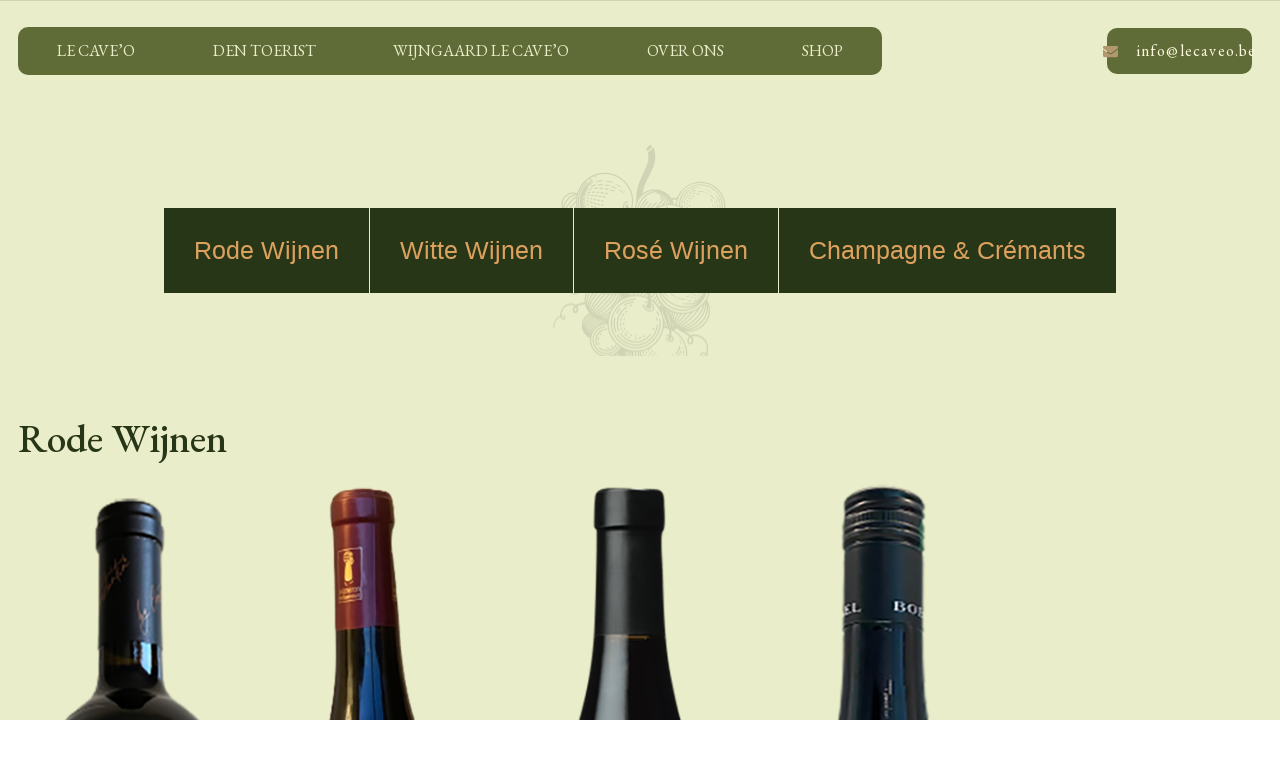

--- FILE ---
content_type: text/css
request_url: https://usercontent.one/wp/www.lecaveo.be/wp-content/uploads/elementor/css/post-5796.css?media=1715175847?ver=1769045141
body_size: 1619
content:
.elementor-5796 .elementor-element.elementor-element-8e37168{--display:flex;--min-height:0px;--flex-direction:row;--container-widget-width:calc( ( 1 - var( --container-widget-flex-grow ) ) * 100% );--container-widget-height:100%;--container-widget-flex-grow:1;--container-widget-align-self:stretch;--flex-wrap-mobile:wrap;--align-items:center;--gap:1px 3px;--row-gap:1px;--column-gap:3px;}.elementor-5796 .elementor-element.elementor-element-8e37168.e-con{--align-self:center;--flex-grow:1;--flex-shrink:1;}.elementor-5796 .elementor-element.elementor-element-68674f4{--display:flex;--min-height:0px;--justify-content:center;--gap:0px 0px;--row-gap:0px;--column-gap:0px;}.elementor-5796 .elementor-element.elementor-element-68674f4.e-con{--flex-grow:1;--flex-shrink:1;}.elementor-5796 .elementor-element.elementor-element-9725195 > .elementor-widget-container{margin:0px 0px 0px 0px;padding:0px 0px 0px 0px;}.elementor-5796 .elementor-element.elementor-element-9725195.elementor-element{--align-self:center;}.elementor-5796 .elementor-element.elementor-element-9725195 img{width:100%;}.elementor-5796 .elementor-element.elementor-element-b06680f{--display:flex;--flex-direction:column;--container-widget-width:calc( ( 1 - var( --container-widget-flex-grow ) ) * 100% );--container-widget-height:initial;--container-widget-flex-grow:0;--container-widget-align-self:initial;--flex-wrap-mobile:wrap;--justify-content:space-evenly;--align-items:center;--margin-top:0px;--margin-bottom:0px;--margin-left:0px;--margin-right:0px;--padding-top:0px;--padding-bottom:0px;--padding-left:0px;--padding-right:0px;}.elementor-5796 .elementor-element.elementor-element-b06680f.e-con{--align-self:center;--flex-grow:100;--flex-shrink:1;}.elementor-5796 .elementor-element.elementor-element-02e640d{--display:flex;--flex-direction:row;--container-widget-width:initial;--container-widget-height:100%;--container-widget-flex-grow:1;--container-widget-align-self:stretch;--flex-wrap-mobile:wrap;--justify-content:center;--border-radius:0px 0px 0px 0px;--margin-top:0%;--margin-bottom:0%;--margin-left:0%;--margin-right:0%;--padding-top:0px;--padding-bottom:0px;--padding-left:0px;--padding-right:0px;}.elementor-5796 .elementor-element.elementor-element-02e640d.e-con{--align-self:stretch;--flex-grow:10;--flex-shrink:1;}.elementor-5796 .elementor-element.elementor-element-70608b9{width:var( --container-widget-width, 80% );max-width:80%;--container-widget-width:80%;--container-widget-flex-grow:0;--e-nav-menu-horizontal-menu-item-margin:calc( 0px / 2 );}.elementor-5796 .elementor-element.elementor-element-70608b9 > .elementor-widget-container{background-color:var( --e-global-color-vamtam_accent_1 );border-radius:10px 10px 10px 10px;}.elementor-5796 .elementor-element.elementor-element-70608b9.elementor-element{--flex-grow:0;--flex-shrink:0;}.elementor-5796 .elementor-element.elementor-element-70608b9 .elementor-menu-toggle{margin:0 auto;}.elementor-5796 .elementor-element.elementor-element-70608b9 .elementor-nav-menu .elementor-item{font-family:"EB Garamond", Sans-serif;font-size:1em;font-weight:normal;line-height:1.4em;}.elementor-5796 .elementor-element.elementor-element-70608b9 .elementor-nav-menu--main .elementor-item{color:var( --e-global-color-vamtam_accent_7 );fill:var( --e-global-color-vamtam_accent_7 );}.elementor-5796 .elementor-element.elementor-element-70608b9 .elementor-nav-menu--main .elementor-item:hover,
					.elementor-5796 .elementor-element.elementor-element-70608b9 .elementor-nav-menu--main .elementor-item.elementor-item-active,
					.elementor-5796 .elementor-element.elementor-element-70608b9 .elementor-nav-menu--main .elementor-item.highlighted,
					.elementor-5796 .elementor-element.elementor-element-70608b9 .elementor-nav-menu--main .elementor-item:focus{color:var( --e-global-color-vamtam_accent_4 );fill:var( --e-global-color-vamtam_accent_4 );}.elementor-5796 .elementor-element.elementor-element-70608b9 .elementor-nav-menu--main .elementor-item.elementor-item-active{color:#B0976D;}.elementor-5796 .elementor-element.elementor-element-70608b9 .elementor-nav-menu--main:not(.elementor-nav-menu--layout-horizontal) .elementor-nav-menu > li:not(:last-child){margin-bottom:0px;}.elementor-5796 .elementor-element.elementor-element-70608b9 .elementor-nav-menu--dropdown a, .elementor-5796 .elementor-element.elementor-element-70608b9 .elementor-menu-toggle{color:var( --e-global-color-vamtam_accent_3 );fill:var( --e-global-color-vamtam_accent_3 );}.elementor-5796 .elementor-element.elementor-element-70608b9 .elementor-nav-menu--dropdown{background-color:var( --e-global-color-vamtam_accent_1 );}.elementor-5796 .elementor-element.elementor-element-70608b9 .elementor-nav-menu--dropdown a:hover,
					.elementor-5796 .elementor-element.elementor-element-70608b9 .elementor-nav-menu--dropdown a:focus,
					.elementor-5796 .elementor-element.elementor-element-70608b9 .elementor-nav-menu--dropdown a.elementor-item-active,
					.elementor-5796 .elementor-element.elementor-element-70608b9 .elementor-nav-menu--dropdown a.highlighted{background-color:#B0976D;}.elementor-5796 .elementor-element.elementor-element-70608b9 .elementor-nav-menu--dropdown .elementor-item, .elementor-5796 .elementor-element.elementor-element-70608b9 .elementor-nav-menu--dropdown  .elementor-sub-item{font-family:var( --e-global-typography-vamtam_primary_font-font-family ), Sans-serif;font-size:var( --e-global-typography-vamtam_primary_font-font-size );font-weight:var( --e-global-typography-vamtam_primary_font-font-weight );}.elementor-5796 .elementor-element.elementor-element-70608b9 .elementor-nav-menu--dropdown a{padding-left:30px;padding-right:30px;padding-top:10px;padding-bottom:10px;}.elementor-5796 .elementor-element.elementor-element-70608b9 .elementor-nav-menu--dropdown li:not(:last-child){border-style:none;border-bottom-width:0px;}.elementor-5796 .elementor-element.elementor-element-70608b9 .elementor-nav-menu--main > .elementor-nav-menu > li > .elementor-nav-menu--dropdown, .elementor-5796 .elementor-element.elementor-element-70608b9 .elementor-nav-menu__container.elementor-nav-menu--dropdown{margin-top:20px !important;}.elementor-5796 .elementor-element.elementor-element-70608b9 div.elementor-menu-toggle{color:var( --e-global-color-vamtam_accent_3 );}.elementor-5796 .elementor-element.elementor-element-70608b9 div.elementor-menu-toggle svg{fill:var( --e-global-color-vamtam_accent_3 );}.elementor-5796 .elementor-element.elementor-element-cfbfb6b{--display:flex;}.elementor-5796 .elementor-element.elementor-element-cfbfb6b.e-con{--flex-grow:1;}.elementor-5796 .elementor-element.elementor-element-fa5ed76 > .elementor-widget-container{background-color:var( --e-global-color-vamtam_accent_1 );padding:12px 12px 12px 12px;border-style:solid;border-width:0px 0px 0px 0px;border-radius:10px 10px 10px 10px;}.elementor-5796 .elementor-element.elementor-element-fa5ed76.elementor-element{--align-self:center;--order:99999 /* order end hack */;}.elementor-5796 .elementor-element.elementor-element-fa5ed76 .elementor-icon-list-items:not(.elementor-inline-items) .elementor-icon-list-item:not(:last-child){padding-block-end:calc(0px/2);}.elementor-5796 .elementor-element.elementor-element-fa5ed76 .elementor-icon-list-items:not(.elementor-inline-items) .elementor-icon-list-item:not(:first-child){margin-block-start:calc(0px/2);}.elementor-5796 .elementor-element.elementor-element-fa5ed76 .elementor-icon-list-items.elementor-inline-items .elementor-icon-list-item{margin-inline:calc(0px/2);}.elementor-5796 .elementor-element.elementor-element-fa5ed76 .elementor-icon-list-items.elementor-inline-items{margin-inline:calc(-0px/2);}.elementor-5796 .elementor-element.elementor-element-fa5ed76 .elementor-icon-list-items.elementor-inline-items .elementor-icon-list-item:after{inset-inline-end:calc(-0px/2);}.elementor-5796 .elementor-element.elementor-element-fa5ed76 .elementor-icon-list-icon i{color:#B0976D;transition:color 0.3s;}.elementor-5796 .elementor-element.elementor-element-fa5ed76 .elementor-icon-list-icon svg{fill:#B0976D;transition:fill 0.3s;}.elementor-5796 .elementor-element.elementor-element-fa5ed76{--e-icon-list-icon-size:15px;--icon-vertical-offset:0px;}.elementor-5796 .elementor-element.elementor-element-fa5ed76 .elementor-icon-list-icon{padding-inline-end:10px;}.elementor-5796 .elementor-element.elementor-element-fa5ed76 .elementor-icon-list-item > .elementor-icon-list-text, .elementor-5796 .elementor-element.elementor-element-fa5ed76 .elementor-icon-list-item > a{font-family:"EB Garamond", Sans-serif;font-size:1em;font-weight:normal;line-height:1.4em;letter-spacing:1.2px;}.elementor-5796 .elementor-element.elementor-element-fa5ed76 .elementor-icon-list-text{color:var( --e-global-color-vamtam_accent_3 );transition:color 0.3s;}.elementor-5796{padding:0px 0px 0px 0px;}.elementor-theme-builder-content-area{height:400px;}.elementor-location-header:before, .elementor-location-footer:before{content:"";display:table;clear:both;}@media(max-width:1024px){.elementor-5796 .elementor-element.elementor-element-8e37168{--min-height:5em;}.elementor-5796 .elementor-element.elementor-element-02e640d{--flex-direction:column;--container-widget-width:100%;--container-widget-height:initial;--container-widget-flex-grow:0;--container-widget-align-self:initial;--flex-wrap-mobile:wrap;}.elementor-5796 .elementor-element.elementor-element-70608b9 .elementor-nav-menu--dropdown .elementor-item, .elementor-5796 .elementor-element.elementor-element-70608b9 .elementor-nav-menu--dropdown  .elementor-sub-item{font-size:var( --e-global-typography-vamtam_primary_font-font-size );}}@media(max-width:767px){.elementor-5796 .elementor-element.elementor-element-8e37168{--min-height:5em;--justify-content:center;}.elementor-5796 .elementor-element.elementor-element-68674f4{--width:70%;}.elementor-5796 .elementor-element.elementor-element-b06680f{--justify-content:flex-start;--align-items:center;--container-widget-width:calc( ( 1 - var( --container-widget-flex-grow ) ) * 100% );--margin-top:0px;--margin-bottom:0px;--margin-left:0px;--margin-right:0px;--padding-top:0px;--padding-bottom:0px;--padding-left:0px;--padding-right:0px;}.elementor-5796 .elementor-element.elementor-element-02e640d{--flex-direction:column-reverse;--container-widget-width:calc( ( 1 - var( --container-widget-flex-grow ) ) * 100% );--container-widget-height:initial;--container-widget-flex-grow:0;--container-widget-align-self:initial;--flex-wrap-mobile:wrap;--justify-content:center;--align-items:center;--margin-top:0%;--margin-bottom:0%;--margin-left:0%;--margin-right:0%;--padding-top:0px;--padding-bottom:0px;--padding-left:0px;--padding-right:0px;}.elementor-5796 .elementor-element.elementor-element-70608b9 > .elementor-widget-container{margin:0px 0px 0px 0px;padding:0px 0px 0px 0px;}.elementor-5796 .elementor-element.elementor-element-70608b9{--container-widget-width:261px;--container-widget-flex-grow:0;width:var( --container-widget-width, 261px );max-width:261px;z-index:99;--e-nav-menu-horizontal-menu-item-margin:calc( 0px / 2 );}.elementor-5796 .elementor-element.elementor-element-70608b9.elementor-element{--align-self:center;--flex-grow:0;--flex-shrink:0;}.elementor-5796 .elementor-element.elementor-element-70608b9 .elementor-nav-menu--main .elementor-item{padding-left:0px;padding-right:0px;padding-top:0px;padding-bottom:0px;}.elementor-5796 .elementor-element.elementor-element-70608b9 .elementor-nav-menu--main:not(.elementor-nav-menu--layout-horizontal) .elementor-nav-menu > li:not(:last-child){margin-bottom:0px;}.elementor-5796 .elementor-element.elementor-element-70608b9 .elementor-nav-menu--dropdown .elementor-item, .elementor-5796 .elementor-element.elementor-element-70608b9 .elementor-nav-menu--dropdown  .elementor-sub-item{font-size:var( --e-global-typography-vamtam_primary_font-font-size );}.elementor-5796 .elementor-element.elementor-element-70608b9 .elementor-nav-menu--dropdown{border-radius:10px 10px 10px 10px;}.elementor-5796 .elementor-element.elementor-element-70608b9 .elementor-nav-menu--dropdown li:first-child a{border-top-left-radius:10px;border-top-right-radius:10px;}.elementor-5796 .elementor-element.elementor-element-70608b9 .elementor-nav-menu--dropdown li:last-child a{border-bottom-right-radius:10px;border-bottom-left-radius:10px;}.elementor-5796 .elementor-element.elementor-element-70608b9 .elementor-nav-menu--dropdown a{padding-left:30px;padding-right:30px;padding-top:10px;padding-bottom:10px;}.elementor-5796 .elementor-element.elementor-element-70608b9 .elementor-nav-menu--main > .elementor-nav-menu > li > .elementor-nav-menu--dropdown, .elementor-5796 .elementor-element.elementor-element-70608b9 .elementor-nav-menu__container.elementor-nav-menu--dropdown{margin-top:0px !important;}.elementor-5796 .elementor-element.elementor-element-70608b9 .elementor-menu-toggle{border-width:0px;border-radius:0px;}.elementor-5796 .elementor-element.elementor-element-fa5ed76 > .elementor-widget-container{border-width:0px 0px 0px 0px;}}@media(min-width:768px){.elementor-5796 .elementor-element.elementor-element-68674f4{--width:15%;}.elementor-5796 .elementor-element.elementor-element-b06680f{--width:100%;}.elementor-5796 .elementor-element.elementor-element-02e640d{--width:100%;}.elementor-5796 .elementor-element.elementor-element-cfbfb6b{--width:15%;}}@media(max-width:1024px) and (min-width:768px){.elementor-5796 .elementor-element.elementor-element-68674f4{--width:25%;}.elementor-5796 .elementor-element.elementor-element-02e640d{--width:100%;}}/* Start custom CSS for container, class: .elementor-element-68674f4 */@media screen and (max-width:1500px) {
  .LogoDiv { display:none }
}/* End custom CSS */

--- FILE ---
content_type: text/css
request_url: https://usercontent.one/wp/www.lecaveo.be/wp-content/uploads/elementor/css/post-987970.css?media=1715175847?ver=1769059924
body_size: 1920
content:
.elementor-987970 .elementor-element.elementor-element-5c63c702 > .elementor-container{min-height:0vh;}.elementor-987970 .elementor-element.elementor-element-5c63c702{padding:4% 0% 4% 0%;}.elementor-987970 .elementor-element.elementor-element-d32c349:not(.elementor-motion-effects-element-type-background) > .elementor-widget-wrap, .elementor-987970 .elementor-element.elementor-element-d32c349 > .elementor-widget-wrap > .elementor-motion-effects-container > .elementor-motion-effects-layer{background-image:url("https://www.lecaveo.be/wp-content/uploads/2020/03/Vector.png");background-position:top center;background-repeat:no-repeat;}.elementor-bc-flex-widget .elementor-987970 .elementor-element.elementor-element-d32c349.elementor-column .elementor-widget-wrap{align-items:center;}.elementor-987970 .elementor-element.elementor-element-d32c349.elementor-column.elementor-element[data-element_type="column"] > .elementor-widget-wrap.elementor-element-populated{align-content:center;align-items:center;}.elementor-987970 .elementor-element.elementor-element-d32c349.elementor-column > .elementor-widget-wrap{justify-content:center;}.elementor-987970 .elementor-element.elementor-element-d32c349 > .elementor-widget-wrap > .elementor-widget:not(.elementor-widget__width-auto):not(.elementor-widget__width-initial):not(:last-child):not(.elementor-absolute){margin-block-end:30px;}.elementor-987970 .elementor-element.elementor-element-d32c349 > .elementor-element-populated{transition:background 0.3s, border 0.3s, border-radius 0.3s, box-shadow 0.3s;padding:5% 0% 5% 0%;}.elementor-987970 .elementor-element.elementor-element-d32c349 > .elementor-element-populated > .elementor-background-overlay{transition:background 0.3s, border-radius 0.3s, opacity 0.3s;}.elementor-987970 .elementor-element.elementor-element-5a236a68{width:auto;max-width:auto;}.elementor-987970 .elementor-element.elementor-element-5a236a68 > .elementor-widget-container{border-style:solid;border-width:0px 1px 0px 0px;border-color:var( --e-global-color-vamtam_accent_7 );}.elementor-987970 .elementor-element.elementor-element-5a236a68 .elementor-button{font-family:"Cormorant Infant", Sans-serif;font-size:25px;padding:30px 30px 30px 30px;}.elementor-987970 .elementor-element.elementor-element-d3c96ac{width:auto;max-width:auto;}.elementor-987970 .elementor-element.elementor-element-d3c96ac > .elementor-widget-container{border-style:solid;border-width:0px 1px 0px 0px;border-color:var( --e-global-color-vamtam_accent_7 );}.elementor-987970 .elementor-element.elementor-element-d3c96ac .elementor-button{font-family:"Cormorant Infant", Sans-serif;font-size:25px;padding:30px 30px 30px 30px;}.elementor-987970 .elementor-element.elementor-element-2c1da750{width:auto;max-width:auto;}.elementor-987970 .elementor-element.elementor-element-2c1da750 > .elementor-widget-container{border-style:solid;border-width:0px 1px 0px 0px;border-color:var( --e-global-color-vamtam_accent_7 );}.elementor-987970 .elementor-element.elementor-element-2c1da750 .elementor-button{font-family:"Cormorant Infant", Sans-serif;font-size:25px;padding:30px 30px 30px 30px;}.elementor-987970 .elementor-element.elementor-element-4b429b24{width:auto;max-width:auto;}.elementor-987970 .elementor-element.elementor-element-4b429b24 .elementor-button{font-family:"Cormorant Infant", Sans-serif;font-size:25px;padding:30px 30px 30px 30px;}.elementor-987970 .elementor-element.elementor-element-3e24f8ed > .elementor-widget-container{margin:3% 5% 0% 5%;}.elementor-987970 .elementor-element.elementor-element-3e24f8ed{text-align:center;font-family:var( --e-global-typography-vamtam_primary_font-font-family ), Sans-serif;font-size:var( --e-global-typography-vamtam_primary_font-font-size );font-weight:var( --e-global-typography-vamtam_primary_font-font-weight );line-height:var( --e-global-typography-vamtam_primary_font-line-height );color:var( --e-global-color-vamtam_accent_2 );}.elementor-987970 .elementor-element.elementor-element-52d3b77a > .elementor-container{max-width:1000px;}.elementor-bc-flex-widget .elementor-987970 .elementor-element.elementor-element-30f16eb8.elementor-column .elementor-widget-wrap{align-items:flex-start;}.elementor-987970 .elementor-element.elementor-element-30f16eb8.elementor-column.elementor-element[data-element_type="column"] > .elementor-widget-wrap.elementor-element-populated{align-content:flex-start;align-items:flex-start;}.elementor-987970 .elementor-element.elementor-element-30f16eb8 .elementor-element-populated a:hover{color:var(--vamtam-accent-color-2);}.elementor-987970 .elementor-element.elementor-element-63153263 > .elementor-widget-container{margin:0px 0px 10px 0px;padding:0px 0px 0px 0px;}.elementor-987970 .elementor-element.elementor-element-63153263 .elementor-heading-title{font-family:var( --e-global-typography-vamtam_h3-font-family ), Sans-serif;font-size:var( --e-global-typography-vamtam_h3-font-size );font-weight:var( --e-global-typography-vamtam_h3-font-weight );font-style:var( --e-global-typography-vamtam_h3-font-style );line-height:var( --e-global-typography-vamtam_h3-line-height );color:var( --e-global-color-vamtam_accent_2 );}.elementor-987970 .elementor-element.elementor-element-66316528.elementor-wc-products  ul.products{grid-column-gap:20px;grid-row-gap:40px;}.elementor-987970 .elementor-element.elementor-element-66316528.elementor-wc-products ul.products li.product .woocommerce-loop-product__title, .elementor-987970 .elementor-element.elementor-element-66316528.elementor-wc-products ul.products li.product .woocommerce-loop-category__title{font-size:22px;}.elementor-987970 .elementor-element.elementor-element-66316528.elementor-wc-products ul.products li.product .price{color:var( --e-global-color-vamtam_accent_1 );font-family:"Alata", Sans-serif;font-size:14px;letter-spacing:3px;}.elementor-987970 .elementor-element.elementor-element-66316528.elementor-wc-products ul.products li.product .price ins{color:var( --e-global-color-vamtam_accent_1 );}.elementor-987970 .elementor-element.elementor-element-66316528.elementor-wc-products ul.products li.product .price ins .amount{color:var( --e-global-color-vamtam_accent_1 );}.elementor-987970 .elementor-element.elementor-element-66316528.elementor-wc-products ul.products li.product .price del{color:var( --e-global-color-vamtam_accent_4 );}.elementor-987970 .elementor-element.elementor-element-66316528.elementor-wc-products ul.products li.product .price del .amount{color:var( --e-global-color-vamtam_accent_4 );}.elementor-987970 .elementor-element.elementor-element-66316528.elementor-wc-products ul.products li.product .price del {font-family:"Alata", Sans-serif;font-size:14px;letter-spacing:3px;}.elementor-987970 .elementor-element.elementor-element-66316528.elementor-wc-products ul.products li.product .button{color:var( --e-global-color-vamtam_accent_2 );background-color:rgba(255, 255, 255, 0);font-family:"Alata", Sans-serif;font-size:14px;font-weight:300;padding:25px 25px 25px 25px;}.elementor-987970 .elementor-element.elementor-element-66316528.elementor-wc-products ul.products li.product .button:hover{color:var(--vamtam-accent-color-8);background-color:var(--vamtam-accent-color-2);}.elementor-987970 .elementor-element.elementor-element-66316528.elementor-wc-products ul.products li.product{border-radius:0px;}.elementor-987970 .elementor-element.elementor-element-66316528.elementor-wc-products ul.products li.product span.onsale{display:block;}.elementor-987970 .elementor-element.elementor-element-2c01259 > .elementor-container{max-width:1000px;}.elementor-bc-flex-widget .elementor-987970 .elementor-element.elementor-element-c54926f.elementor-column .elementor-widget-wrap{align-items:flex-start;}.elementor-987970 .elementor-element.elementor-element-c54926f.elementor-column.elementor-element[data-element_type="column"] > .elementor-widget-wrap.elementor-element-populated{align-content:flex-start;align-items:flex-start;}.elementor-987970 .elementor-element.elementor-element-c54926f .elementor-element-populated a:hover{color:var(--vamtam-accent-color-2);}.elementor-987970 .elementor-element.elementor-element-52355e5 > .elementor-widget-container{margin:0px 0px 10px 0px;padding:0px 0px 0px 0px;}.elementor-987970 .elementor-element.elementor-element-52355e5 .elementor-heading-title{font-family:var( --e-global-typography-vamtam_h3-font-family ), Sans-serif;font-size:var( --e-global-typography-vamtam_h3-font-size );font-weight:var( --e-global-typography-vamtam_h3-font-weight );font-style:var( --e-global-typography-vamtam_h3-font-style );line-height:var( --e-global-typography-vamtam_h3-line-height );color:var( --e-global-color-vamtam_accent_2 );}.elementor-987970 .elementor-element.elementor-element-13ff78f.elementor-wc-products  ul.products{grid-column-gap:20px;grid-row-gap:40px;}.elementor-987970 .elementor-element.elementor-element-13ff78f.elementor-wc-products ul.products li.product .woocommerce-loop-product__title, .elementor-987970 .elementor-element.elementor-element-13ff78f.elementor-wc-products ul.products li.product .woocommerce-loop-category__title{font-size:22px;}.elementor-987970 .elementor-element.elementor-element-13ff78f.elementor-wc-products ul.products li.product .price{color:var( --e-global-color-vamtam_accent_1 );font-family:"Alata", Sans-serif;font-size:14px;letter-spacing:3px;}.elementor-987970 .elementor-element.elementor-element-13ff78f.elementor-wc-products ul.products li.product .price ins{color:var( --e-global-color-vamtam_accent_1 );}.elementor-987970 .elementor-element.elementor-element-13ff78f.elementor-wc-products ul.products li.product .price ins .amount{color:var( --e-global-color-vamtam_accent_1 );}.elementor-987970 .elementor-element.elementor-element-13ff78f.elementor-wc-products ul.products li.product .price del{color:var( --e-global-color-vamtam_accent_4 );}.elementor-987970 .elementor-element.elementor-element-13ff78f.elementor-wc-products ul.products li.product .price del .amount{color:var( --e-global-color-vamtam_accent_4 );}.elementor-987970 .elementor-element.elementor-element-13ff78f.elementor-wc-products ul.products li.product .price del {font-family:"Alata", Sans-serif;font-size:14px;letter-spacing:3px;}.elementor-987970 .elementor-element.elementor-element-13ff78f.elementor-wc-products ul.products li.product .button{color:var( --e-global-color-vamtam_accent_2 );background-color:rgba(255, 255, 255, 0);font-family:"Alata", Sans-serif;font-size:14px;font-weight:300;padding:25px 25px 25px 25px;}.elementor-987970 .elementor-element.elementor-element-13ff78f.elementor-wc-products ul.products li.product .button:hover{color:var(--vamtam-accent-color-8);background-color:var(--vamtam-accent-color-2);}.elementor-987970 .elementor-element.elementor-element-13ff78f.elementor-wc-products ul.products li.product{border-radius:0px;}.elementor-987970 .elementor-element.elementor-element-13ff78f.elementor-wc-products ul.products li.product span.onsale{display:block;}.elementor-987970 .elementor-element.elementor-element-6163ea9 > .elementor-container{max-width:1000px;}.elementor-bc-flex-widget .elementor-987970 .elementor-element.elementor-element-113c171.elementor-column .elementor-widget-wrap{align-items:flex-start;}.elementor-987970 .elementor-element.elementor-element-113c171.elementor-column.elementor-element[data-element_type="column"] > .elementor-widget-wrap.elementor-element-populated{align-content:flex-start;align-items:flex-start;}.elementor-987970 .elementor-element.elementor-element-113c171 .elementor-element-populated a:hover{color:var(--vamtam-accent-color-2);}.elementor-987970 .elementor-element.elementor-element-0579bd9 > .elementor-widget-container{margin:0px 0px 10px 0px;padding:0px 0px 0px 0px;}.elementor-987970 .elementor-element.elementor-element-0579bd9 .elementor-heading-title{font-family:var( --e-global-typography-vamtam_h3-font-family ), Sans-serif;font-size:var( --e-global-typography-vamtam_h3-font-size );font-weight:var( --e-global-typography-vamtam_h3-font-weight );font-style:var( --e-global-typography-vamtam_h3-font-style );line-height:var( --e-global-typography-vamtam_h3-line-height );color:var( --e-global-color-vamtam_accent_2 );}.elementor-987970 .elementor-element.elementor-element-65de3a8.elementor-wc-products  ul.products{grid-column-gap:20px;grid-row-gap:40px;}.elementor-987970 .elementor-element.elementor-element-65de3a8.elementor-wc-products ul.products li.product .woocommerce-loop-product__title, .elementor-987970 .elementor-element.elementor-element-65de3a8.elementor-wc-products ul.products li.product .woocommerce-loop-category__title{font-size:22px;}.elementor-987970 .elementor-element.elementor-element-65de3a8.elementor-wc-products ul.products li.product .price{color:var( --e-global-color-vamtam_accent_1 );font-family:"Alata", Sans-serif;font-size:14px;letter-spacing:3px;}.elementor-987970 .elementor-element.elementor-element-65de3a8.elementor-wc-products ul.products li.product .price ins{color:var( --e-global-color-vamtam_accent_1 );}.elementor-987970 .elementor-element.elementor-element-65de3a8.elementor-wc-products ul.products li.product .price ins .amount{color:var( --e-global-color-vamtam_accent_1 );}.elementor-987970 .elementor-element.elementor-element-65de3a8.elementor-wc-products ul.products li.product .price del{color:var( --e-global-color-vamtam_accent_4 );}.elementor-987970 .elementor-element.elementor-element-65de3a8.elementor-wc-products ul.products li.product .price del .amount{color:var( --e-global-color-vamtam_accent_4 );}.elementor-987970 .elementor-element.elementor-element-65de3a8.elementor-wc-products ul.products li.product .price del {font-family:"Alata", Sans-serif;font-size:14px;letter-spacing:3px;}.elementor-987970 .elementor-element.elementor-element-65de3a8.elementor-wc-products ul.products li.product .button{color:var( --e-global-color-vamtam_accent_2 );background-color:rgba(255, 255, 255, 0);font-family:"Alata", Sans-serif;font-size:14px;font-weight:300;padding:25px 25px 25px 25px;}.elementor-987970 .elementor-element.elementor-element-65de3a8.elementor-wc-products ul.products li.product .button:hover{color:var(--vamtam-accent-color-8);background-color:var(--vamtam-accent-color-2);}.elementor-987970 .elementor-element.elementor-element-65de3a8.elementor-wc-products ul.products li.product{border-radius:0px;}.elementor-987970 .elementor-element.elementor-element-65de3a8.elementor-wc-products ul.products li.product span.onsale{display:block;}.elementor-987970 .elementor-element.elementor-element-acbee2c > .elementor-container{max-width:1000px;}.elementor-bc-flex-widget .elementor-987970 .elementor-element.elementor-element-6b8828f.elementor-column .elementor-widget-wrap{align-items:flex-start;}.elementor-987970 .elementor-element.elementor-element-6b8828f.elementor-column.elementor-element[data-element_type="column"] > .elementor-widget-wrap.elementor-element-populated{align-content:flex-start;align-items:flex-start;}.elementor-987970 .elementor-element.elementor-element-6b8828f .elementor-element-populated a:hover{color:var(--vamtam-accent-color-2);}.elementor-987970 .elementor-element.elementor-element-13a3f6a > .elementor-widget-container{margin:0px 0px 10px 0px;padding:0px 0px 0px 0px;}.elementor-987970 .elementor-element.elementor-element-13a3f6a .elementor-heading-title{font-family:var( --e-global-typography-vamtam_h3-font-family ), Sans-serif;font-size:var( --e-global-typography-vamtam_h3-font-size );font-weight:var( --e-global-typography-vamtam_h3-font-weight );font-style:var( --e-global-typography-vamtam_h3-font-style );line-height:var( --e-global-typography-vamtam_h3-line-height );color:var( --e-global-color-vamtam_accent_2 );}.elementor-987970 .elementor-element.elementor-element-3eea978.elementor-wc-products  ul.products{grid-column-gap:20px;grid-row-gap:40px;}.elementor-987970 .elementor-element.elementor-element-3eea978.elementor-wc-products ul.products li.product .woocommerce-loop-product__title, .elementor-987970 .elementor-element.elementor-element-3eea978.elementor-wc-products ul.products li.product .woocommerce-loop-category__title{font-size:22px;}.elementor-987970 .elementor-element.elementor-element-3eea978.elementor-wc-products ul.products li.product .price{color:var( --e-global-color-vamtam_accent_1 );font-family:"Alata", Sans-serif;font-size:14px;letter-spacing:3px;}.elementor-987970 .elementor-element.elementor-element-3eea978.elementor-wc-products ul.products li.product .price ins{color:var( --e-global-color-vamtam_accent_1 );}.elementor-987970 .elementor-element.elementor-element-3eea978.elementor-wc-products ul.products li.product .price ins .amount{color:var( --e-global-color-vamtam_accent_1 );}.elementor-987970 .elementor-element.elementor-element-3eea978.elementor-wc-products ul.products li.product .price del{color:var( --e-global-color-vamtam_accent_4 );}.elementor-987970 .elementor-element.elementor-element-3eea978.elementor-wc-products ul.products li.product .price del .amount{color:var( --e-global-color-vamtam_accent_4 );}.elementor-987970 .elementor-element.elementor-element-3eea978.elementor-wc-products ul.products li.product .price del {font-family:"Alata", Sans-serif;font-size:14px;letter-spacing:3px;}.elementor-987970 .elementor-element.elementor-element-3eea978.elementor-wc-products ul.products li.product .button{color:var( --e-global-color-vamtam_accent_2 );background-color:rgba(255, 255, 255, 0);font-family:"Alata", Sans-serif;font-size:14px;font-weight:300;padding:25px 25px 25px 25px;}.elementor-987970 .elementor-element.elementor-element-3eea978.elementor-wc-products ul.products li.product .button:hover{color:var(--vamtam-accent-color-8);background-color:var(--vamtam-accent-color-2);}.elementor-987970 .elementor-element.elementor-element-3eea978.elementor-wc-products ul.products li.product{border-radius:0px;}.elementor-987970 .elementor-element.elementor-element-3eea978.elementor-wc-products ul.products li.product span.onsale{display:block;}@media(min-width:768px){.elementor-987970 .elementor-element.elementor-element-d32c349{width:100%;}}@media(max-width:1024px){.elementor-987970 .elementor-element.elementor-element-5c63c702 > .elementor-container{min-height:75vh;}.elementor-987970 .elementor-element.elementor-element-5c63c702{margin-top:0px;margin-bottom:0px;}.elementor-987970 .elementor-element.elementor-element-3e24f8ed{font-size:var( --e-global-typography-vamtam_primary_font-font-size );line-height:var( --e-global-typography-vamtam_primary_font-line-height );}.elementor-987970 .elementor-element.elementor-element-63153263 .elementor-heading-title{font-size:var( --e-global-typography-vamtam_h3-font-size );line-height:var( --e-global-typography-vamtam_h3-line-height );}.elementor-987970 .elementor-element.elementor-element-66316528.elementor-wc-products  ul.products{grid-column-gap:20px;grid-row-gap:40px;}.elementor-987970 .elementor-element.elementor-element-66316528.elementor-wc-products ul.products li.product .price{font-size:16px;}.elementor-987970 .elementor-element.elementor-element-52355e5 .elementor-heading-title{font-size:var( --e-global-typography-vamtam_h3-font-size );line-height:var( --e-global-typography-vamtam_h3-line-height );}.elementor-987970 .elementor-element.elementor-element-13ff78f.elementor-wc-products  ul.products{grid-column-gap:20px;grid-row-gap:40px;}.elementor-987970 .elementor-element.elementor-element-13ff78f.elementor-wc-products ul.products li.product .price{font-size:16px;}.elementor-987970 .elementor-element.elementor-element-0579bd9 .elementor-heading-title{font-size:var( --e-global-typography-vamtam_h3-font-size );line-height:var( --e-global-typography-vamtam_h3-line-height );}.elementor-987970 .elementor-element.elementor-element-65de3a8.elementor-wc-products  ul.products{grid-column-gap:20px;grid-row-gap:40px;}.elementor-987970 .elementor-element.elementor-element-65de3a8.elementor-wc-products ul.products li.product .price{font-size:16px;}.elementor-987970 .elementor-element.elementor-element-13a3f6a .elementor-heading-title{font-size:var( --e-global-typography-vamtam_h3-font-size );line-height:var( --e-global-typography-vamtam_h3-line-height );}.elementor-987970 .elementor-element.elementor-element-3eea978.elementor-wc-products  ul.products{grid-column-gap:20px;grid-row-gap:40px;}.elementor-987970 .elementor-element.elementor-element-3eea978.elementor-wc-products ul.products li.product .price{font-size:16px;}}@media(max-width:767px){.elementor-987970 .elementor-element.elementor-element-5c63c702{margin-top:3%;margin-bottom:020%;}.elementor-987970 .elementor-element.elementor-element-d32c349 > .elementor-element-populated{padding:15% 0% 0% 0%;}.elementor-987970 .elementor-element.elementor-element-5a236a68{width:100%;max-width:100%;}.elementor-987970 .elementor-element.elementor-element-5a236a68 > .elementor-widget-container{border-width:0px 0px 0px 0px;}.elementor-987970 .elementor-element.elementor-element-5a236a68 .elementor-button{padding:15px 15px 15px 15px;}.elementor-987970 .elementor-element.elementor-element-d3c96ac{width:var( --container-widget-width, 50% );max-width:50%;--container-widget-width:50%;--container-widget-flex-grow:0;}.elementor-987970 .elementor-element.elementor-element-d3c96ac > .elementor-widget-container{border-width:0px 0px 0px 0px;}.elementor-987970 .elementor-element.elementor-element-d3c96ac .elementor-button{padding:15px 15px 15px 15px;}.elementor-987970 .elementor-element.elementor-element-2c1da750{width:var( --container-widget-width, 50% );max-width:50%;--container-widget-width:50%;--container-widget-flex-grow:0;}.elementor-987970 .elementor-element.elementor-element-2c1da750 > .elementor-widget-container{border-width:0px 0px 0px 0px;}.elementor-987970 .elementor-element.elementor-element-2c1da750 .elementor-button{padding:15px 15px 15px 15px;}.elementor-987970 .elementor-element.elementor-element-4b429b24{width:100%;max-width:100%;}.elementor-987970 .elementor-element.elementor-element-4b429b24 .elementor-button{padding:15px 15px 15px 15px;}.elementor-987970 .elementor-element.elementor-element-3e24f8ed > .elementor-widget-container{margin:20% 7% 0% 7%;}.elementor-987970 .elementor-element.elementor-element-3e24f8ed{font-size:var( --e-global-typography-vamtam_primary_font-font-size );line-height:var( --e-global-typography-vamtam_primary_font-line-height );}.elementor-987970 .elementor-element.elementor-element-30f16eb8 > .elementor-element-populated{padding:0px 0px 0px 0px;}.elementor-987970 .elementor-element.elementor-element-63153263 > .elementor-widget-container{padding:0px 0px 0px 25px;}.elementor-987970 .elementor-element.elementor-element-63153263 .elementor-heading-title{font-size:var( --e-global-typography-vamtam_h3-font-size );line-height:var( --e-global-typography-vamtam_h3-line-height );}.elementor-987970 .elementor-element.elementor-element-66316528.elementor-wc-products  ul.products{grid-column-gap:20px;grid-row-gap:40px;}.elementor-987970 .elementor-element.elementor-element-66316528.elementor-wc-products ul.products li.product .woocommerce-loop-product__title, .elementor-987970 .elementor-element.elementor-element-66316528.elementor-wc-products ul.products li.product .woocommerce-loop-category__title{font-size:22px;}.elementor-987970 .elementor-element.elementor-element-66316528.elementor-wc-products ul.products li.product .price{font-size:14px;line-height:1em;}.elementor-987970 .elementor-element.elementor-element-66316528.elementor-wc-products ul.products li.product .button{font-size:14px;}.elementor-987970 .elementor-element.elementor-element-c54926f > .elementor-element-populated{padding:0px 0px 0px 0px;}.elementor-987970 .elementor-element.elementor-element-52355e5 > .elementor-widget-container{padding:0px 0px 0px 25px;}.elementor-987970 .elementor-element.elementor-element-52355e5 .elementor-heading-title{font-size:var( --e-global-typography-vamtam_h3-font-size );line-height:var( --e-global-typography-vamtam_h3-line-height );}.elementor-987970 .elementor-element.elementor-element-13ff78f.elementor-wc-products  ul.products{grid-column-gap:20px;grid-row-gap:40px;}.elementor-987970 .elementor-element.elementor-element-13ff78f.elementor-wc-products ul.products li.product .woocommerce-loop-product__title, .elementor-987970 .elementor-element.elementor-element-13ff78f.elementor-wc-products ul.products li.product .woocommerce-loop-category__title{font-size:22px;}.elementor-987970 .elementor-element.elementor-element-13ff78f.elementor-wc-products ul.products li.product .price{font-size:14px;line-height:1em;}.elementor-987970 .elementor-element.elementor-element-13ff78f.elementor-wc-products ul.products li.product .button{font-size:14px;}.elementor-987970 .elementor-element.elementor-element-113c171 > .elementor-element-populated{padding:0px 0px 0px 0px;}.elementor-987970 .elementor-element.elementor-element-0579bd9 > .elementor-widget-container{padding:0px 0px 0px 25px;}.elementor-987970 .elementor-element.elementor-element-0579bd9 .elementor-heading-title{font-size:var( --e-global-typography-vamtam_h3-font-size );line-height:var( --e-global-typography-vamtam_h3-line-height );}.elementor-987970 .elementor-element.elementor-element-65de3a8.elementor-wc-products  ul.products{grid-column-gap:20px;grid-row-gap:40px;}.elementor-987970 .elementor-element.elementor-element-65de3a8.elementor-wc-products ul.products li.product .woocommerce-loop-product__title, .elementor-987970 .elementor-element.elementor-element-65de3a8.elementor-wc-products ul.products li.product .woocommerce-loop-category__title{font-size:22px;}.elementor-987970 .elementor-element.elementor-element-65de3a8.elementor-wc-products ul.products li.product .price{font-size:14px;line-height:1em;}.elementor-987970 .elementor-element.elementor-element-65de3a8.elementor-wc-products ul.products li.product .button{font-size:14px;}.elementor-987970 .elementor-element.elementor-element-6b8828f > .elementor-element-populated{padding:0px 0px 0px 0px;}.elementor-987970 .elementor-element.elementor-element-13a3f6a > .elementor-widget-container{padding:0px 0px 0px 25px;}.elementor-987970 .elementor-element.elementor-element-13a3f6a .elementor-heading-title{font-size:var( --e-global-typography-vamtam_h3-font-size );line-height:var( --e-global-typography-vamtam_h3-line-height );}.elementor-987970 .elementor-element.elementor-element-3eea978.elementor-wc-products  ul.products{grid-column-gap:20px;grid-row-gap:40px;}.elementor-987970 .elementor-element.elementor-element-3eea978.elementor-wc-products ul.products li.product .woocommerce-loop-product__title, .elementor-987970 .elementor-element.elementor-element-3eea978.elementor-wc-products ul.products li.product .woocommerce-loop-category__title{font-size:22px;}.elementor-987970 .elementor-element.elementor-element-3eea978.elementor-wc-products ul.products li.product .price{font-size:14px;line-height:1em;}.elementor-987970 .elementor-element.elementor-element-3eea978.elementor-wc-products ul.products li.product .button{font-size:14px;}}/* Start Custom Fonts CSS */@font-face {
	font-family: 'Alata';
	font-style: normal;
	font-weight: normal;
	font-display: auto;
	src: url('https://lagar.vamtam.com/wp-content/uploads/2020/03/Alata-Regular.woff') format('woff');
}
/* End Custom Fonts CSS */

--- FILE ---
content_type: image/svg+xml
request_url: https://usercontent.one/wp/www.lecaveo.be/wp-content/uploads/2020/03/Text-Le-CaveO-inkscape.svg?media=1715175847
body_size: 4423
content:
<svg xmlns:inkscape="http://www.inkscape.org/namespaces/inkscape" xmlns:sodipodi="http://sodipodi.sourceforge.net/DTD/sodipodi-0.dtd" xmlns="http://www.w3.org/2000/svg" xmlns:svg="http://www.w3.org/2000/svg" width="400mm" height="100mm" viewBox="0 0 400.00004 100.00001" id="svg1" inkscape:version="1.4.2 (f4327f4, 2025-05-13)" sodipodi:docname="Text Le Cave'O - inkscape.svg"><defs id="defs1"></defs><g inkscape:groupmode="layer" id="layer2" inkscape:label="Glass" style="display:inline" transform="matrix(0.86388259,0,0,0.98606164,-8.1941557,-6.0413307)"><path style="fill:none;stroke:#bc6c25;stroke-width:1.06939404;stroke-linecap:round;stroke-dasharray:none;stroke-opacity:1" d="m 36.22518,21.873678 c -17.219569,47.94753 44.769057,47.945454 27.549661,0" id="path3" sodipodi:nodetypes="zc" inkscape:label="Head"></path><path style="fill:#bc6c25;fill-opacity:1;stroke:#bc6c25;stroke-width:0.803604;stroke-dasharray:none;stroke-opacity:1" d="m 34.933481,40.137766 c 0.82754,9.994168 7.088257,15.32329 13.699209,15.97754 6.610952,0.65425 13.572139,-3.366372 15.800618,-12.071691 0,0 -11.172963,1.680429 -14.749914,-1.952924 C 44.173005,36.49341 34.933481,40.137766 34.933481,40.137766 Z" id="path3-5" sodipodi:nodetypes="cscsc" inkscape:label="Fluid"></path><path style="fill:#7b1b38;fill-opacity:1;stroke:#7b1b38;stroke-width:0.994284;stroke-dasharray:none;stroke-opacity:1" d="m 59.450869,54.70136 c 0,0 -8.701704,4.569634 -8.69938,10.86218 0.0024,6.292545 -0.237283,18.900163 0.0017,20.961958 0.239047,2.061794 13.391671,5.165686 13.391334,5.238104 -3.37e-4,0.07242 -28.287648,0.105943 -28.289039,0 -0.0014,-0.105981 13.04745,-2.960683 13.393618,-5.236898 0.34617,-2.276217 0.0038,-14.678208 -0.0029,-20.972221 -0.0067,-6.294013 -8.67519,-10.829131 -8.67519,-10.829131 l 4.715514,3.340194 9.414017,0.0217 z" id="path10" sodipodi:nodetypes="czzzzzzcccc" inkscape:label="Handle"></path><path style="fill:#bc6c25;stroke:#bc6c25;stroke-width:0.755906;stroke-linecap:round;stroke-linejoin:round;fill-opacity:1;stroke-opacity:1" d="m 102.35611,320.89231 c -11.055047,-0.13373 -13.189126,-0.27686 -13.428499,-0.90066 -0.162621,-0.42378 -0.917225,-0.74166 -1.760616,-0.74166 -0.811808,0 -1.348834,-0.20578 -1.19339,-0.45729 0.155443,-0.25151 -2.9e-5,-0.55679 -0.345492,-0.6784 -0.345463,-0.1216 1.734385,-0.94197 4.621885,-1.82304 15.852122,-4.83698 24.116072,-7.82572 30.640712,-11.08151 4.77651,-2.38346 6.58568,-3.75013 7.37853,-5.57383 0.4479,-1.03026 0.53416,-11.24741 0.35247,-41.75 -0.26647,-44.73569 -0.10956,-42.583 -3.65115,-50.09155 -3.57803,-7.5858 -7.46281,-12.00029 -17.72056,-20.13684 C 96.178721,178.87567 90.474179,172.27741 85.725296,162.76058 73.24958,137.75905 72.615217,105.089 83.831908,65.249998 c 2.113317,-7.505996 3.01584,-9.116535 4.357135,-7.77524 0.646054,0.646054 0.482469,1.625423 -1.357945,8.12989 -11.035309,39.001442 -10.558957,71.917352 1.383132,95.574492 6.000125,11.88618 16.71395,22.18235 27.59563,26.51986 13.21657,5.26822 28.8677,3.71674 40.67039,-4.03161 11.16541,-7.32998 19.51365,-18.80211 24.23855,-33.30856 7.67995,-23.57909 6.50415,-52.141477 -3.57135,-86.754403 -1.46832,-5.044221 -1.51612,-5.450046 -0.73402,-6.232142 1.29297,-1.292976 2.03798,-0.1329 3.77472,5.877713 5.91871,20.48384 8.30756,36.066287 8.27839,54.000002 -0.0252,15.48045 -1.66414,25.63516 -6.05249,37.5 -5.01584,13.5614 -11.30918,21.80008 -25.24095,33.04319 -10.32688,8.33392 -13.7834,12.2368 -17.45301,19.7068 -3.64621,7.42237 -3.51252,5.53256 -3.62194,51.19915 L 136,299.66439 l 1.20193,1.28192 c 2.78371,2.96896 14.23325,7.90112 30.77542,13.25725 5.21254,1.68775 9.64008,3.33194 9.83898,3.65375 0.19889,0.32182 -0.0159,0.87217 -0.47736,1.223 -0.73197,0.55652 -0.61896,0.63991 0.88603,0.65378 1.01967,0.009 1.53078,0.19568 1.25,0.45557 -0.507,0.46928 -55.20876,0.96769 -77.11889,0.70265 z" id="path1" transform="matrix(0.30627233,0,0,0.26832332,9.4852655,6.1267272)"></path></g><g inkscape:label="Border" inkscape:groupmode="layer" id="layer1"><text xml:space="preserve" style="font-size:70.498px;line-height:1;font-family:Garamond;-inkscape-font-specification:Garamond;text-align:center;writing-mode:lr-tb;direction:ltr;text-anchor:middle;fill:#bc6c25;stroke:#bc6c25;stroke-width:0.399673;stroke-linecap:round;stroke-linejoin:round;fill-opacity:1;stroke-opacity:1" x="239.13513" y="83.318924" id="text1" transform="scale(0.99917629,1.0008244)"><tspan sodipodi:role="line" id="tspan1" style="stroke-width:0.399673;fill:#bc6c25;fill-opacity:1;stroke:#bc6c25;stroke-opacity:1" x="239.13513" y="83.318924">Le Cave'O</tspan></text></g></svg>